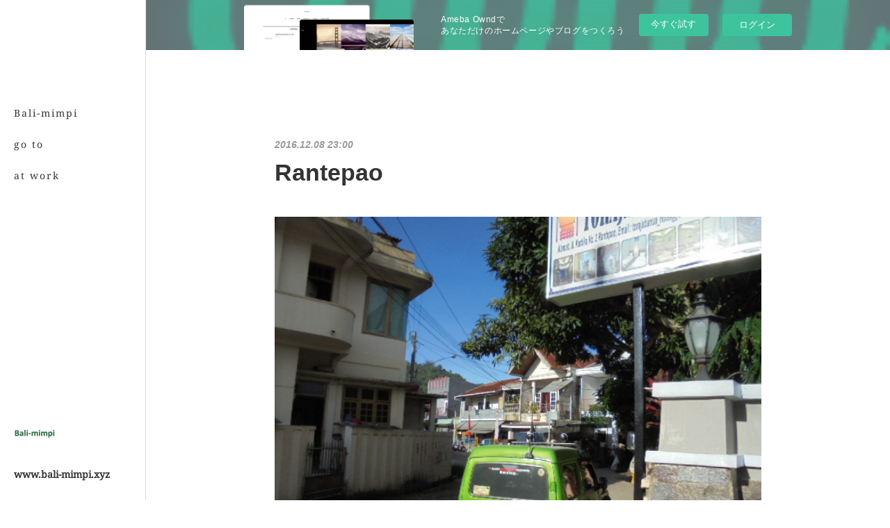

--- FILE ---
content_type: text/html; charset=utf-8
request_url: https://bali-mimpi.amebaownd.com/posts/2964442
body_size: 11462
content:
<!doctype html>

            <html lang="ja" data-reactroot=""><head><meta charSet="UTF-8"/><meta http-equiv="X-UA-Compatible" content="IE=edge"/><meta name="viewport" content="width=device-width,user-scalable=no,initial-scale=1.0,minimum-scale=1.0,maximum-scale=1.0"/><title data-react-helmet="true">Rantepao | www.bali-mimpi.xyz</title><link data-react-helmet="true" rel="canonical" href="https://bali-mimpi.amebaownd.com/posts/2964442/"/><meta name="description" content="‎09.Dec.2016 "/><meta property="fb:app_id" content="522776621188656"/><meta property="og:url" content="https://www.bali-mimpi.xyz/posts/2964442"/><meta property="og:type" content="article"/><meta property="og:title" content="Rantepao"/><meta property="og:description" content="‎09.Dec.2016 "/><meta property="og:image" content="https://cdn.amebaowndme.com/madrid-prd/madrid-web/images/sites/65014/6da3e7776b40735c1f2fbcd629b18f14_410b65630c6cb22606fbc7365c36ae3c.jpg"/><meta property="og:site_name" content="www.bali-mimpi.xyz"/><meta property="og:locale" content="ja_JP"/><meta name="twitter:card" content="summary_large_image"/><meta name="twitter:site" content="@amebaownd"/><meta name="twitter:creator" content="@balimimpi_"/><meta name="twitter:title" content="Rantepao | www.bali-mimpi.xyz"/><meta name="twitter:description" content="‎09.Dec.2016 "/><meta name="twitter:image" content="https://cdn.amebaowndme.com/madrid-prd/madrid-web/images/sites/65014/6da3e7776b40735c1f2fbcd629b18f14_410b65630c6cb22606fbc7365c36ae3c.jpg"/><meta name="twitter:app:id:iphone" content="911640835"/><meta name="twitter:app:url:iphone" content="amebaownd://public/sites/65014/posts/2964442"/><meta name="twitter:app:id:googleplay" content="jp.co.cyberagent.madrid"/><meta name="twitter:app:url:googleplay" content="amebaownd://public/sites/65014/posts/2964442"/><meta name="twitter:app:country" content="US"/><link rel="amphtml" href="https://amp.amebaownd.com/posts/2964442"/><link rel="alternate" type="application/rss+xml" title="www.bali-mimpi.xyz" href="https://www.bali-mimpi.xyz/rss.xml"/><link rel="alternate" type="application/atom+xml" title="www.bali-mimpi.xyz" href="https://www.bali-mimpi.xyz/atom.xml"/><link rel="sitemap" type="application/xml" title="Sitemap" href="/sitemap.xml"/><link href="https://static.amebaowndme.com/madrid-frontend/css/user.min-a66be375c.css" rel="stylesheet" type="text/css"/><link href="https://static.amebaowndme.com/madrid-frontend/css/sugar/index.min-a66be375c.css" rel="stylesheet" type="text/css"/><link rel="icon" href="https://cdn.amebaowndme.com/madrid-prd/madrid-web/images/sites/65014/e4706ad561d5fc858a3663e6c39570c6_056cc9f92970cbddd3420766a22c78d2.png?width=32&amp;height=32"/><link rel="apple-touch-icon" href="https://cdn.amebaowndme.com/madrid-prd/madrid-web/images/sites/65014/e4706ad561d5fc858a3663e6c39570c6_056cc9f92970cbddd3420766a22c78d2.png?width=180&amp;height=180"/><style id="site-colors" charSet="UTF-8">.u-nav-clr {
  color: #333333;
}
.u-nav-bdr-clr {
  border-color: #333333;
}
.u-nav-bg-clr {
  background-color: #ffffff;
}
.u-nav-bg-bdr-clr {
  border-color: #ffffff;
}
.u-site-clr {
  color: #333333;
}
.u-base-bg-clr {
  background-color: #ffffff;
}
.u-btn-clr {
  color: #333333;
}
.u-btn-clr:hover,
.u-btn-clr--active {
  color: rgba(51,51,51, 0.7);
}
.u-btn-clr--disabled,
.u-btn-clr:disabled {
  color: rgba(51,51,51, 0.5);
}
.u-btn-bdr-clr {
  border-color: #333333;
}
.u-btn-bdr-clr:hover,
.u-btn-bdr-clr--active {
  border-color: rgba(51,51,51, 0.7);
}
.u-btn-bdr-clr--disabled,
.u-btn-bdr-clr:disabled {
  border-color: rgba(51,51,51, 0.5);
}
.u-btn-bg-clr {
  background-color: #333333;
}
.u-btn-bg-clr:hover,
.u-btn-bg-clr--active {
  background-color: rgba(51,51,51, 0.7);
}
.u-btn-bg-clr--disabled,
.u-btn-bg-clr:disabled {
  background-color: rgba(51,51,51, 0.5);
}
.u-txt-clr {
  color: #333333;
}
.u-txt-clr--lv1 {
  color: rgba(51,51,51, 0.7);
}
.u-txt-clr--lv2 {
  color: rgba(51,51,51, 0.5);
}
.u-txt-clr--lv3 {
  color: rgba(51,51,51, 0.3);
}
.u-txt-bg-clr {
  background-color: #eaeaea;
}
.u-lnk-clr,
.u-clr-area a {
  color: #8cbeb7;
}
.u-lnk-clr:visited,
.u-clr-area a:visited {
  color: rgba(140,190,183, 0.7);
}
.u-lnk-clr:hover,
.u-clr-area a:hover {
  color: rgba(140,190,183, 0.5);
}
.u-ttl-blk-clr {
  color: #333333;
}
.u-ttl-blk-bdr-clr {
  border-color: #333333;
}
.u-ttl-blk-bdr-clr--lv1 {
  border-color: #d6d6d6;
}
.u-bdr-clr {
  border-color: #dcdcdc;
}
.u-acnt-bdr-clr {
  border-color: #ffffff;
}
.u-acnt-bg-clr {
  background-color: #ffffff;
}
body {
  background-color: #ffffff;
}
blockquote {
  color: rgba(51,51,51, 0.7);
  border-left-color: #dcdcdc;
};</style><style id="user-css" charSet="UTF-8">;</style><style media="screen and (max-width: 800px)" id="user-sp-css" charSet="UTF-8">;</style><script>
              (function(i,s,o,g,r,a,m){i['GoogleAnalyticsObject']=r;i[r]=i[r]||function(){
              (i[r].q=i[r].q||[]).push(arguments)},i[r].l=1*new Date();a=s.createElement(o),
              m=s.getElementsByTagName(o)[0];a.async=1;a.src=g;m.parentNode.insertBefore(a,m)
              })(window,document,'script','//www.google-analytics.com/analytics.js','ga');
            </script></head><body id="mdrd-a66be375c" class="u-txt-clr u-base-bg-clr theme-sugar plan-basic  "><noscript><iframe src="//www.googletagmanager.com/ns.html?id=GTM-PXK9MM" height="0" width="0" style="display:none;visibility:hidden"></iframe></noscript><script>
            (function(w,d,s,l,i){w[l]=w[l]||[];w[l].push({'gtm.start':
            new Date().getTime(),event:'gtm.js'});var f=d.getElementsByTagName(s)[0],
            j=d.createElement(s),dl=l!='dataLayer'?'&l='+l:'';j.async=true;j.src=
            '//www.googletagmanager.com/gtm.js?id='+i+dl;f.parentNode.insertBefore(j,f);
            })(window,document, 'script', 'dataLayer', 'GTM-PXK9MM');
            </script><div id="content"><div class="page u-base-bg-clr " data-reactroot=""><div class="page__outer"><div><div class="page__side side u-bdr-clr u-nav-bg-clr"><div class="side__header u-nav-bg-clr"><div><img alt=""/></div><button class="side__icon icon icon--menu2 u-nav-clr"></button><button class="side__icon icon icon--close u-nav-clr"></button></div><div class="side__scroll " role="banner"><div class="side__inner is-invisible"><div class="side__spacer"></div><nav class="side__nav global-nav js-nav-overflow-criterion" role="navigation"><ul class="side__nav-list global-nav__list u-font "><li class="global-nav__item js-nav-item "><a target="" class="u-nav-clr u-nav-bdr-clr" href="/">Bali-mimpi</a></li><li class="global-nav__item js-nav-item "><a target="" class="u-nav-clr u-nav-bdr-clr" href="/pages/2391588/blog">go to</a></li><li class="global-nav__item js-nav-item "><a target="" class="u-nav-clr u-nav-bdr-clr" href="/pages/1133425/blog">at work</a></li></ul></nav><div class="side__site-info site-info"><div><img alt=""/></div><p class="site-info__name site-name u-site-clr u-font">www.bali-mimpi.xyz</p><p class="site-info__description site-description u-nav-clr"></p></div></div></div></div></div><div class="page__inner u-base-bg-clr"><aside style="opacity:1 !important;visibility:visible !important;text-indent:0 !important;transform:none !important;display:block !important;position:static !important;padding:0 !important;overflow:visible !important;margin:0 !important"><div class="owndbarHeader  " style="opacity:1 !important;visibility:visible !important;text-indent:0 !important;transform:none !important;display:block !important;position:static !important;padding:0 !important;overflow:visible !important;margin:0 !important"></div></aside><div><div class="page__main--outer"><div class="page__main page__main--blog-detail" role="main"><div class="section"><div class="blog-article-outer"><article class="blog-article"><div class="blog-article__inner"><div class="blog-article__header"><time class="blog-article__post-date blog-post-date u-txt-clr u-txt-clr--lv2 u-bdr-clr" dateTime="2016-12-08T23:00:45Z">2016.12.08 23:00</time></div><div class="blog-article__content"><div class="blog-article__title blog-title"><h1 class="blog-title__text u-txt-clr">Rantepao</h1></div><div class="blog-article__body blog-body"><div class="blog-body__item"><div class="img img__item--left img__item--fit img--fit  "><div><img alt=""/></div></div></div><div class="blog-body__item"><div class="img img__item--left img__item--fit img--fit  "><div><img alt=""/></div></div></div><div class="blog-body__item"><div class="img img__item--left img__item--fit img--fit  "><div><img alt=""/></div></div></div><div class="blog-body__item"><div class="img img__item--left img__item--fit img--fit  "><div><img alt=""/></div></div></div><div class="blog-body__item"><div class="img img__item--left img__item--fit img--fit  "><div><img alt=""/></div></div></div><div class="blog-body__item"><div class="img img__item--left img__item--fit img--fit  "><div><img alt=""/></div></div></div><div class="blog-body__item"><div class="img img__item--left img__item--fit img--fit  "><div><img alt=""/></div></div></div><div class="blog-body__item"><div class="img img__item--left img__item--fit img--fit  "><div><img alt=""/></div></div></div><div class="blog-body__item"><div class="img img__item--left img__item--fit img--fit  "><div><img alt=""/></div></div></div><div class="blog-body__item"><div class="img img__item--left img__item--fit img--fit  "><div><img alt=""/></div></div></div><div class="blog-body__item"><div class="img img__item--left img__item--fit img--fit  "><div><img alt=""/></div></div></div><div class="blog-body__item"><div class="img img__item--left img__item--fit img--fit  "><div><img alt=""/></div></div></div><div class="blog-body__item"><div class="img img__item--left img__item--fit img--fit  "><div><img alt=""/></div></div></div><div class="blog-body__item"><div class="img img__item--left img__item--fit img--fit  "><div><img alt=""/></div></div></div><div class="blog-body__item"><div class="img img__item--left img__item--fit img--fit  "><div><img alt=""/></div></div></div><div class="blog-body__item"><div class="img img__item--left img__item--fit img--fit  "><div><img alt=""/></div></div></div><div class="blog-body__item"><div class="img img__item--left img__item--fit img--fit  "><div><img alt=""/></div></div></div><div class="blog-body__item"><div class="img img__item--left img__item--fit img--fit  "><div><img alt=""/></div></div></div><div class="blog-body__item"><div class="img img__item--left img__item--fit img--fit  "><div><img alt=""/></div></div></div><div class="blog-body__item"><div class="img img__item--left img__item--fit img--fit  "><div><img alt=""/></div></div></div><div class="blog-body__item"><div class="img img__item--left img__item--fit img--fit  "><div><img alt=""/></div></div></div><div class="blog-body__item"><div class="img img__item--left img__item--fit img--fit  "><div><img alt=""/></div></div></div><div class="blog-body__item"><div class="img img__item--left img__item--fit img--fit  "><div><img alt=""/></div></div></div><div class="blog-body__item"><div class="img img__item--left img__item--fit img--fit  "><div><img alt=""/></div></div></div><div class="blog-body__item"><div class="img img__item--left img__item--fit img--fit  "><div><img alt=""/></div></div></div><div class="blog-body__item"><div class="img img__item--left img__item--fit img--fit  "><div><img alt=""/></div></div></div><div class="blog-body__item"><div class="img img__item--left img__item--fit img--fit  "><div><img alt=""/></div></div></div><div class="blog-body__item"><div class="img img__item--left img__item--fit img--fit  "><div><img alt=""/></div></div></div><div class="blog-body__item"><div class="blog-body__text u-txt-clr u-clr-area" data-block-type="text"><p class="">‎09.Dec.2016&nbsp;</p><p data-placeholder="" class=""><br></p><p data-placeholder="" class=""><br></p><p data-placeholder="" class=""><br></p><p data-placeholder="" class=""><br></p><p data-placeholder="" class=""><br></p><p><br></p><p><br></p><p><br></p><p><br></p><p><br></p></div></div></div></div><div class="blog-article__footer"><div class="bloginfo"><div class="bloginfo__category bloginfo-category"><ul class="bloginfo-category__list bloginfo-category-list"><li class="bloginfo-category-list__item"><a class="u-txt-clr u-txt-clr--lv2" href="/posts/categories/714710">go to<!-- -->(<!-- -->261<!-- -->)</a></li></ul></div></div><div class="reblog-btn-outer"><div class="reblog-btn-body"><button class="reblog-btn"><span class="reblog-btn__inner"><span class="icon icon--reblog2"></span></span></button></div></div></div></div><div class="complementary-outer complementary-outer--slot2"><div class="complementary complementary--quote "><div class="block-type--quote"><div class="quote u-clr-area quote--bali-mimpi on the base"><div class="ogp u-bdr-clr"><a target="_blank" class="ogp__action" href="https://shop.bali-mimpi.xyz/"><div class="ogp__img"><div><img alt=""/></div></div><div class="ogp__body"><p class="ogp__title u-txt-clr">Bali-mimpi  on the BASE</p><div class="ogp__text u-txt-clr u-txt-clr--lv1"><p>http://www.bali-mimpi.xyz/</p></div><p class="ogp__site ogp__site--ellipsis u-txt-clr u-txt-clr--lv1">Bali-mimpi on the BASE</p></div></a></div></div></div></div><div class="complementary complementary--text "><div class="block-type--text"><div style="position:relative" class="block__outer block__outer--base u-clr-area"><div style="position:relative" class="block"><div style="position:relative" class="block__inner"><div class="block-txt txt txt--s u-txt-clr"><p>:</p><p><br></p><p><br></p><p><br></p><p><br></p><p><br></p><p><br></p><p><br></p><p><br></p><p><br></p><p><br></p><p><br></p><p><br></p><p><br></p><p><br></p><p><br></p><p><br></p><p><br></p><p><br></p><p><br></p><p><br></p><p><br></p><p><br></p><p><br></p><p><br></p><p><br></p><p><br></p><p>:</p></div></div></div></div></div></div></div><div class="blog-article__comment"><div class="comment-list js-comment-list" style="display:none"><div><p class="comment-count u-txt-clr u-txt-clr--lv2"><span>0</span>コメント</p><ul><li class="comment-list__item comment-item js-comment-form"><div class="comment-item__body"><form class="comment-item__form u-bdr-clr "><div class="comment-item__form-head"><textarea type="text" id="post-comment" maxLength="1100" placeholder="コメントする..." class="comment-item__input"></textarea></div><div class="comment-item__form-foot"><p class="comment-item__count-outer"><span class="comment-item__count ">1000</span> / 1000</p><button type="submit" disabled="" class="comment-item__submit">投稿</button></div></form></div></li></ul></div></div></div><div class="pswp" tabindex="-1" role="dialog" aria-hidden="true"><div class="pswp__bg"></div><div class="pswp__scroll-wrap"><div class="pswp__container"><div class="pswp__item"></div><div class="pswp__item"></div><div class="pswp__item"></div></div><div class="pswp__ui pswp__ui--hidden"><div class="pswp__top-bar"><div class="pswp__counter"></div><button class="pswp__button pswp__button--close" title="Close (Esc)"></button><button class="pswp__button pswp__button--share" title="Share"></button><button class="pswp__button pswp__button--fs" title="Toggle fullscreen"></button><button class="pswp__button pswp__button--zoom" title="Zoom in/out"></button><div class="pswp__preloader"><div class="pswp__preloader__icn"><div class="pswp__preloader__cut"><div class="pswp__preloader__donut"></div></div></div></div></div><div class="pswp__share-modal pswp__share-modal--hidden pswp__single-tap"><div class="pswp__share-tooltip"></div></div><div class="pswp__button pswp__button--close pswp__close"><span class="pswp__close__item pswp__close"></span><span class="pswp__close__item pswp__close"></span></div><div class="pswp__bottom-bar"><button class="pswp__button pswp__button--arrow--left js-lightbox-arrow" title="Previous (arrow left)"></button><button class="pswp__button pswp__button--arrow--right js-lightbox-arrow" title="Next (arrow right)"></button></div><div class=""><div class="pswp__caption"><div class="pswp__caption"></div><div class="pswp__caption__link"><a class="js-link"></a></div></div></div></div></div></div></article></div></div></div></div></div><aside style="opacity:1 !important;visibility:visible !important;text-indent:0 !important;transform:none !important;display:block !important;position:static !important;padding:0 !important;overflow:visible !important;margin:0 !important"><div class="owndbar" style="opacity:1 !important;visibility:visible !important;text-indent:0 !important;transform:none !important;display:block !important;position:static !important;padding:0 !important;overflow:visible !important;margin:0 !important"></div></aside><footer role="contentinfo" class="page__footer footer" style="opacity:1 !important;visibility:visible !important;text-indent:0 !important;overflow:visible !important;position:static !important"><div style="opacity:1 !important;visibility:visible !important;text-indent:0 !important;overflow:visible !important;display:block !important;width:auto !important;height:auto !important;transform:none !important"><div class="shop-footer"><a class="shop-footer__link u-txt-clr u-txt-clr--lv2" href="/shops/privacyPolicy"><span style="color:rgba(51,51,51, 0.5) !important">プライバシーポリシー</span></a><a class="shop-footer__link u-txt-clr u-txt-clr--lv2" href="/shops/transactionLaw"><span style="color:rgba(51,51,51, 0.5) !important">特定商取引法に基づく表記</span></a></div></div><div class="footer__inner u-bdr-clr " style="opacity:1 !important;visibility:visible !important;text-indent:0 !important;overflow:visible !important;display:block !important;transform:none !important"><div class="footer__item u-bdr-clr" style="opacity:1 !important;visibility:visible !important;text-indent:0 !important;overflow:visible !important;display:block !important;transform:none !important"><p class="footer__copyright u-font"><small class="u-txt-clr u-txt-clr--lv2 u-font" style="color:rgba(51,51,51, 0.5) !important">Copyright © <!-- -->2026<!-- --> <!-- -->www.bali-mimpi.xyz<!-- -->.</small></p><div class="powered-by"><a href="https://www.amebaownd.com" class="powered-by__link"><span class="powered-by__text">Powered by</span><span class="powered-by__logo">AmebaOwnd</span><span class="powered-by__text">無料でホームページをつくろう</span></a></div></div></div></footer></div></div><div class="toast"></div></div></div><img src="//sy.ameblo.jp/sync/?org=sy.amebaownd.com" alt="" style="display:none" width="1" height="1"/><script charSet="UTF-8">window.mdrdEnv="prd";</script><script charSet="UTF-8">window.INITIAL_STATE={"authenticate":{"authCheckCompleted":false,"isAuthorized":false},"blogPostReblogs":{},"category":{},"currentSite":{"fetching":false,"status":null,"site":{}},"shopCategory":{},"categories":{},"notifications":{},"page":{},"paginationTitle":{},"postArchives":{},"postComments":{"2964442":{"data":[],"pagination":{"total":0,"offset":0,"limit":0,"cursors":{"after":"","before":""}},"fetching":false},"submitting":false,"postStatus":null},"postDetail":{"postDetail-blogPostId:2964442":{"fetching":false,"loaded":true,"meta":{"code":200},"data":{"id":"2964442","userId":"100320","siteId":"65014","status":"publish","title":"Rantepao","contents":[{"type":"image","fit":true,"scale":1,"align":"left","url":"https:\u002F\u002Fcdn.amebaowndme.com\u002Fmadrid-prd\u002Fmadrid-web\u002Fimages\u002Fsites\u002F65014\u002F6da3e7776b40735c1f2fbcd629b18f14_410b65630c6cb22606fbc7365c36ae3c.jpg","link":"","width":640,"height":480,"target":"_blank","lightboxIndex":0},{"type":"image","fit":true,"scale":1,"align":"left","url":"https:\u002F\u002Fcdn.amebaowndme.com\u002Fmadrid-prd\u002Fmadrid-web\u002Fimages\u002Fsites\u002F65014\u002F0892cd19241a141e809e213eb44ab8b8_a412ef23c98fdbc263b52ad16a575faa.jpg","link":"","width":640,"height":480,"target":"_blank","lightboxIndex":1},{"type":"image","fit":true,"scale":1,"align":"left","url":"https:\u002F\u002Fcdn.amebaowndme.com\u002Fmadrid-prd\u002Fmadrid-web\u002Fimages\u002Fsites\u002F65014\u002F8db9c71e10779068f623f26fd5d80b53_a95222107c8b861510c286a4850be713.jpg","link":"","width":640,"height":480,"target":"_blank","lightboxIndex":2},{"type":"image","fit":true,"scale":1,"align":"left","url":"https:\u002F\u002Fcdn.amebaowndme.com\u002Fmadrid-prd\u002Fmadrid-web\u002Fimages\u002Fsites\u002F65014\u002F5c74b2b71b9241b69927a5525c52e293_ce91bc1d7b8b4a1d229cd331d16b6a16.jpg","link":"","width":640,"height":480,"target":"_blank","lightboxIndex":3},{"type":"image","fit":true,"scale":1,"align":"left","url":"https:\u002F\u002Fcdn.amebaowndme.com\u002Fmadrid-prd\u002Fmadrid-web\u002Fimages\u002Fsites\u002F65014\u002Fb5358cc11d395c2b199b14851f43ec79_078ce7f1da6c74c95874976f21ffc1ef.jpg","link":"","width":640,"height":480,"target":"_blank","lightboxIndex":4},{"type":"image","fit":true,"scale":1,"align":"left","url":"https:\u002F\u002Fcdn.amebaowndme.com\u002Fmadrid-prd\u002Fmadrid-web\u002Fimages\u002Fsites\u002F65014\u002F6a6d82fe424c87f68f55befc95fc9cf4_a42ee28ed80fcc996a08442e7ec9dbbe.jpg","link":"","width":640,"height":480,"target":"_blank","lightboxIndex":5},{"type":"image","fit":true,"scale":1,"align":"left","url":"https:\u002F\u002Fcdn.amebaowndme.com\u002Fmadrid-prd\u002Fmadrid-web\u002Fimages\u002Fsites\u002F65014\u002Fa2a7c39ecd570b16ea849f322b22bea3_baaae3d05a91bc04bb713e05eb194fde.jpg","link":"","width":640,"height":480,"target":"_blank","lightboxIndex":6},{"type":"image","fit":true,"scale":1,"align":"left","url":"https:\u002F\u002Fcdn.amebaowndme.com\u002Fmadrid-prd\u002Fmadrid-web\u002Fimages\u002Fsites\u002F65014\u002F93a47e06be0de4931f1d3155e724b60e_c5364cce757da5703eea46d32ad21fd0.jpg","link":"","width":640,"height":480,"target":"_blank","lightboxIndex":7},{"type":"image","fit":true,"scale":1,"align":"left","url":"https:\u002F\u002Fcdn.amebaowndme.com\u002Fmadrid-prd\u002Fmadrid-web\u002Fimages\u002Fsites\u002F65014\u002F50ca047ba17c4ee74b69ef81c52a618e_44a78e01a466c3e0935c9c2b1e19b17a.jpg","link":"","width":640,"height":480,"target":"_blank","lightboxIndex":8},{"type":"image","fit":true,"scale":1,"align":"left","url":"https:\u002F\u002Fcdn.amebaowndme.com\u002Fmadrid-prd\u002Fmadrid-web\u002Fimages\u002Fsites\u002F65014\u002Fc10609aa8e47df4583a0039280faf3e5_f982f5063b45d088c735ebce63677eb6.jpg","link":"","width":640,"height":480,"target":"_blank","lightboxIndex":9},{"type":"image","fit":true,"scale":1,"align":"left","url":"https:\u002F\u002Fcdn.amebaowndme.com\u002Fmadrid-prd\u002Fmadrid-web\u002Fimages\u002Fsites\u002F65014\u002Fec3cde7c2cdaefd66d36ec5fd862a49c_bd93ef59a28e2e77f494aaffa61ce119.jpg","link":"","width":640,"height":480,"target":"_blank","lightboxIndex":10},{"type":"image","fit":true,"scale":1,"align":"left","url":"https:\u002F\u002Fcdn.amebaowndme.com\u002Fmadrid-prd\u002Fmadrid-web\u002Fimages\u002Fsites\u002F65014\u002F242100cbe0d41d4baa0f0dc654b47aa6_ec0de346bd90ae91e2a535af48306cfa.jpg","link":"","width":640,"height":480,"target":"_blank","lightboxIndex":11},{"type":"image","fit":true,"scale":1,"align":"left","url":"https:\u002F\u002Fcdn.amebaowndme.com\u002Fmadrid-prd\u002Fmadrid-web\u002Fimages\u002Fsites\u002F65014\u002F1b1207aedca3f2185e2cd42fdbd83bb2_62ab136bbe1a9c23184f486c815d0930.jpg","link":"","width":640,"height":480,"target":"_blank","lightboxIndex":12},{"type":"image","fit":true,"scale":1,"align":"left","url":"https:\u002F\u002Fcdn.amebaowndme.com\u002Fmadrid-prd\u002Fmadrid-web\u002Fimages\u002Fsites\u002F65014\u002F8831b0b4a136e3718b02e71ba6b04dc2_79da578689fbb473bcaf83c74d969ebb.jpg","link":"","width":640,"height":480,"target":"_blank","lightboxIndex":13},{"type":"image","fit":true,"scale":1,"align":"left","url":"https:\u002F\u002Fcdn.amebaowndme.com\u002Fmadrid-prd\u002Fmadrid-web\u002Fimages\u002Fsites\u002F65014\u002F291c3013bd4c4345e2c23436b9fbf61a_504b3b5de9231c0fc66c8f66600b4f2c.jpg","link":"","width":640,"height":480,"target":"_blank","lightboxIndex":14},{"type":"image","fit":true,"scale":1,"align":"left","url":"https:\u002F\u002Fcdn.amebaowndme.com\u002Fmadrid-prd\u002Fmadrid-web\u002Fimages\u002Fsites\u002F65014\u002Ff9394310bdef58573b59aaf0b825ed79_124a7d9794d7b3e6bedb7d959b4f3e5b.jpg","link":"","width":640,"height":480,"target":"_blank","lightboxIndex":15},{"type":"image","fit":true,"scale":1,"align":"left","url":"https:\u002F\u002Fcdn.amebaowndme.com\u002Fmadrid-prd\u002Fmadrid-web\u002Fimages\u002Fsites\u002F65014\u002F3d92d7e040bc36f682bbad58bd87e50a_6f0057c1e1dfd76ddde66117779bf324.jpg","link":"","width":640,"height":480,"target":"_blank","lightboxIndex":16},{"type":"image","fit":true,"scale":1,"align":"left","url":"https:\u002F\u002Fcdn.amebaowndme.com\u002Fmadrid-prd\u002Fmadrid-web\u002Fimages\u002Fsites\u002F65014\u002F67b6cf2ec81f055c1c80609468634908_783cfb6258d82be9cc1347d5b8151866.jpg","link":"","width":640,"height":480,"target":"_blank","lightboxIndex":17},{"type":"image","fit":true,"scale":1,"align":"left","url":"https:\u002F\u002Fcdn.amebaowndme.com\u002Fmadrid-prd\u002Fmadrid-web\u002Fimages\u002Fsites\u002F65014\u002F9dcef66d8941e5e4ad0be73622a28e93_59f016722455a4f678115557f9eec1e8.jpg","link":"","width":640,"height":480,"target":"_blank","lightboxIndex":18},{"type":"image","fit":true,"scale":1,"align":"left","url":"https:\u002F\u002Fcdn.amebaowndme.com\u002Fmadrid-prd\u002Fmadrid-web\u002Fimages\u002Fsites\u002F65014\u002F41fb69e129f058b1a9c1af48aab517f7_e6a1e1114e1b50363bd04dfcd71682e4.jpg","link":"","width":640,"height":480,"target":"_blank","lightboxIndex":19},{"type":"image","fit":true,"scale":1,"align":"left","url":"https:\u002F\u002Fcdn.amebaowndme.com\u002Fmadrid-prd\u002Fmadrid-web\u002Fimages\u002Fsites\u002F65014\u002F14f130d927541d6a3e10fe38a5a26c12_1839125a3bd54f0850fc2cb9c90d12ca.jpg","link":"","width":640,"height":480,"target":"_blank","lightboxIndex":20},{"type":"image","fit":true,"scale":1,"align":"left","url":"https:\u002F\u002Fcdn.amebaowndme.com\u002Fmadrid-prd\u002Fmadrid-web\u002Fimages\u002Fsites\u002F65014\u002Fbfac5e60045f7c645d70338daf8ca603_4ff1c5c2c99b6efeec89eba557ad1ab2.jpg","link":"","width":640,"height":480,"target":"_blank","lightboxIndex":21},{"type":"image","fit":true,"scale":1,"align":"left","url":"https:\u002F\u002Fcdn.amebaowndme.com\u002Fmadrid-prd\u002Fmadrid-web\u002Fimages\u002Fsites\u002F65014\u002F21f1b4aecccb664188f800c51cdb3378_2191a3454c25a8a6f84011c2616e90dd.jpg","link":"","width":640,"height":480,"target":"_blank","lightboxIndex":22},{"type":"image","fit":true,"scale":1,"align":"left","url":"https:\u002F\u002Fcdn.amebaowndme.com\u002Fmadrid-prd\u002Fmadrid-web\u002Fimages\u002Fsites\u002F65014\u002Ff0518cd1d1f13a6ec3a34be5646f6cb2_a23b98d4c90c0c3b46c99147addc8935.jpg","link":"","width":640,"height":480,"target":"_blank","lightboxIndex":23},{"type":"image","fit":true,"scale":1,"align":"left","url":"https:\u002F\u002Fcdn.amebaowndme.com\u002Fmadrid-prd\u002Fmadrid-web\u002Fimages\u002Fsites\u002F65014\u002Fd2b083f23b1bbb54d29022c5b4abc3a5_cf92e7b17bd25887be5292cce7b37068.jpg","link":"","width":640,"height":480,"target":"_blank","lightboxIndex":24},{"type":"image","fit":true,"scale":1,"align":"left","url":"https:\u002F\u002Fcdn.amebaowndme.com\u002Fmadrid-prd\u002Fmadrid-web\u002Fimages\u002Fsites\u002F65014\u002F260eb9249c1cecdf94c6e3f78481f003_cb814b6f4f72654970fb964f57679664.jpg","link":"","width":640,"height":480,"target":"_blank","lightboxIndex":25},{"type":"image","fit":true,"scale":1,"align":"left","url":"https:\u002F\u002Fcdn.amebaowndme.com\u002Fmadrid-prd\u002Fmadrid-web\u002Fimages\u002Fsites\u002F65014\u002Fc82405e619bf123e746829e41ed9d4c1_57630a83361ef22e7085f76398dbc39c.jpg","link":"","width":640,"height":480,"target":"_blank","lightboxIndex":26},{"type":"image","fit":true,"scale":1,"align":"left","url":"https:\u002F\u002Fcdn.amebaowndme.com\u002Fmadrid-prd\u002Fmadrid-web\u002Fimages\u002Fsites\u002F65014\u002Fe89992098cefa015863e59e8bf3acf36_78eb06b6fe9dca083adb448bf39a8508.jpg","link":"","width":640,"height":480,"target":"_blank","lightboxIndex":27},{"type":"text","format":"html","value":"\u003Cp class=\"\"\u003E‎09.Dec.2016&nbsp;\u003C\u002Fp\u003E\u003Cp class=\"\" data-placeholder=\"\"\u003E\u003Cbr\u003E\u003C\u002Fp\u003E\u003Cp class=\"\" data-placeholder=\"\"\u003E\u003Cbr\u003E\u003C\u002Fp\u003E\u003Cp class=\"\" data-placeholder=\"\"\u003E\u003Cbr\u003E\u003C\u002Fp\u003E\u003Cp class=\"\" data-placeholder=\"\"\u003E\u003Cbr\u003E\u003C\u002Fp\u003E\u003Cp class=\"\" data-placeholder=\"\"\u003E\u003Cbr\u003E\u003C\u002Fp\u003E\u003Cp\u003E\u003Cbr\u003E\u003C\u002Fp\u003E\u003Cp\u003E\u003Cbr\u003E\u003C\u002Fp\u003E\u003Cp\u003E\u003Cbr\u003E\u003C\u002Fp\u003E\u003Cp\u003E\u003Cbr\u003E\u003C\u002Fp\u003E\u003Cp\u003E\u003Cbr\u003E\u003C\u002Fp\u003E"}],"urlPath":"","publishedUrl":"https:\u002F\u002Fwww.bali-mimpi.xyz\u002Fposts\u002F2964442","ogpDescription":"","ogpImageUrl":"","contentFiltered":"","viewCount":0,"commentCount":0,"reblogCount":0,"prevBlogPost":{"id":"2964776","title":"tongkonan","summary":"Rantepao","imageUrl":"https:\u002F\u002Fcdn.amebaowndme.com\u002Fmadrid-prd\u002Fmadrid-web\u002Fimages\u002Fsites\u002F65014\u002F4cb9d10c0d2435bbfc74ca3caf11c532_f776cebe5b10162f41eede26b843e0f8.jpg","publishedAt":"2016-12-09T00:40:06Z"},"nextBlogPost":{"id":"2964361","title":"ikan bakar","summary":"Makassar","imageUrl":"https:\u002F\u002Fcdn.amebaowndme.com\u002Fmadrid-prd\u002Fmadrid-web\u002Fimages\u002Fsites\u002F65014\u002Ff91e320b0f7583cf885c7dfed5e3caa0_f22629a381ffc0ea4be67c58378c4e69.jpg","publishedAt":"2016-12-08T03:05:16Z"},"rebloggedPost":false,"blogCategories":[{"id":"714710","siteId":"65014","label":"go to","publishedCount":261,"createdAt":"2017-07-19T06:32:33Z","updatedAt":"2020-09-18T03:21:23Z"}],"user":{"id":"100320","nickname":"Bali-mimpi","description":"\nhttps:\u002F\u002Fshop.bali-mimpi.xyz\u002F\n\nhttps:\u002F\u002Fwww.bali-mimpi.xyz\u002F\n\n\n\n\n\n\n\n\n\n","official":false,"photoUrl":"https:\u002F\u002Fprofile-api.ameba.jp\u002Fv2\u002Fas\u002Fb56673513a3efc602bbbba8b28b5b2f616bba6a5\u002FprofileImage?cat=300","followingCount":1,"createdAt":"2015-11-10T00:34:09Z","updatedAt":"2024-04-17T04:11:03Z"},"updateUser":{"id":"100320","nickname":"Bali-mimpi","description":"\nhttps:\u002F\u002Fshop.bali-mimpi.xyz\u002F\n\nhttps:\u002F\u002Fwww.bali-mimpi.xyz\u002F\n\n\n\n\n\n\n\n\n\n","official":false,"photoUrl":"https:\u002F\u002Fprofile-api.ameba.jp\u002Fv2\u002Fas\u002Fb56673513a3efc602bbbba8b28b5b2f616bba6a5\u002FprofileImage?cat=300","followingCount":1,"createdAt":"2015-11-10T00:34:09Z","updatedAt":"2024-04-17T04:11:03Z"},"comments":{"pagination":{"total":0,"offset":0,"limit":0,"cursors":{"after":"","before":""}},"data":[]},"publishedAt":"2016-12-08T23:00:45Z","createdAt":"2017-09-18T04:50:32Z","updatedAt":"2017-09-18T04:50:32Z","version":1}}},"postList":{},"shopList":{},"shopItemDetail":{},"pureAd":{},"keywordSearch":{},"proxyFrame":{"loaded":false},"relatedPostList":{},"route":{"route":{"path":"\u002Fposts\u002F:blog_post_id","component":function Connect(props, context) {
        _classCallCheck(this, Connect);

        var _this = _possibleConstructorReturn(this, _Component.call(this, props, context));

        _this.version = version;
        _this.store = props.store || context.store;

        (0, _invariant2["default"])(_this.store, 'Could not find "store" in either the context or ' + ('props of "' + connectDisplayName + '". ') + 'Either wrap the root component in a <Provider>, ' + ('or explicitly pass "store" as a prop to "' + connectDisplayName + '".'));

        var storeState = _this.store.getState();
        _this.state = { storeState: storeState };
        _this.clearCache();
        return _this;
      },"route":{"id":"0","type":"blog_post_detail","idForType":"0","title":"","urlPath":"\u002Fposts\u002F:blog_post_id","isHomePage":false}},"params":{"blog_post_id":"2964442"},"location":{"pathname":"\u002Fposts\u002F2964442","search":"","hash":"","action":"POP","key":"b1wjhw","query":{}}},"siteConfig":{"tagline":"","title":"www.bali-mimpi.xyz","copyright":"","iconUrl":"https:\u002F\u002Fcdn.amebaowndme.com\u002Fmadrid-prd\u002Fmadrid-web\u002Fimages\u002Fsites\u002F65014\u002F71acb154971e50c6b7bdee419de32f25_c919adc77657364ec20ef6fe68342a3d.jpg","logoUrl":"https:\u002F\u002Fcdn.amebaowndme.com\u002Fmadrid-prd\u002Fmadrid-web\u002Fimages\u002Fsites\u002F65014\u002F71acb154971e50c6b7bdee419de32f25_c919adc77657364ec20ef6fe68342a3d.jpg","coverImageUrl":"https:\u002F\u002Fcdn.amebaowndme.com\u002Fmadrid-prd\u002Fmadrid-web\u002Fimages\u002Fsites\u002F65014\u002F82a34a87581afbd0b627454534737519_8d1e1d02de8427480d7d0b2bb2ea6c55.jpg","homePageId":"185150","siteId":"65014","siteCategoryIds":[445,446],"themeId":"7","theme":"sugar","shopId":"bal65014-owndshop-com","openedShop":true,"shop":{"law":{"userType":"1","corporateName":"","firstName":"弘倫","lastName":"守安","zipCode":"703-8246","prefecture":"岡山県","address":"岡山市中区藤原光町3-1-5 倉庫","telNo":"086-239-3485","aboutContact":"http:\u002F\u002Fwww.bali-mimpi.xyz\u002F\r\nbali.mimpi.web@gmail.com","aboutPrice":"価格には消費税が含まれています。","aboutPay":"支払方法：クレジットカード決済、銀行振込。\r\n支払時期：商品注文確定時でお支払いが確定致します。","aboutService":"決済確認後３営業日以内に発送致します。","aboutReturn":"商品に欠陥がある場合を除き、返品には応じません。"},"privacyPolicy":{"operator":"守安弘倫","contact":"特定商取引に基づく表記をご覧ください。","collectAndUse":"1. 取得する個人情報\n住所、氏名、電話番号、電子メールアドレス\n2. 利用目的\nサービスの提供（商品の発送や管理、資料の提供等）や当社からの連絡（お客様からのお問い合わせに対する回答やアンケート、新しいサービスや商品のご案内・広告等）","restrictionToThirdParties":"当社は、次に掲げる場合を除くほか、あらかじめご本人の同意を得ないで、お客様の個人情報を第三者に提供しません。\n\n1. 法令に基づく場合\n2. 人の生命、身体または財産の保護のために必要がある場合であって、ご本人の同意を得ることが困難であるとき\n3. 公衆衛生の向上または児童の健全な育成の推進のために特に必要がある場合であって、ご本人の同意を得ることが困難であるとき\n4. 国の機関もしくは地方公共団体またはその委託を受けた者が法令の定める事務を遂行することに対して協力する必要がある場合であって、ご本人の同意を得ることにより当該事務の遂行に支障を及ぼすおそれがあるとき\n5. あらかじめ次の事項を告知あるいは公表をしている場合\n(1) 利用目的に第三者への提供を含むこと\n(2) 第三者に提供されるデータの項目\n(3) 第三者への提供の手段または方法\n(4) ご本人の求めに応じて個人情報の第三者への提供を停止すること\nただし次に掲げる場合は上記に定める第三者には該当しません。\n(4.1) 当社が利用目的の達成に必要な範囲内において個人情報の取り扱いの全部または一部を委託する場合\n(4.2) 合併その他の事由による事業の承継に伴って個人情報が提供される場合\n","supervision":"当社はサービスを提供する上で、業務の一部（商品の発送や代金決裁等）を外部に委託することがあります。\nこの場合、個人情報を法令に従い適切に取り扱う委託先を選定し、お客様の個人情報が流出・漏洩したりすることがないよう委託先の管理体制を含め契約で取り決め適切に管理させます。","disclosure":"当社は、ご本人（または代理人）から、ご自身の個人情報についての開示、内容の訂正、追加または削除を求められたときは、ご本人に対し、当社所定の手続きにて対応します。","cookie":"クッキーについては、お客様によるサービスの利用を便利にするため（再ログイン時の手間を省略する等）に利用しますが、ブラウザの設定で拒否することが可能です。\nまた、クッキーを拒否するとサービスが受けられない場合は、その旨も公表します。"}},"user":{"id":"100320","nickname":"Bali-mimpi","photoUrl":"","createdAt":"2015-11-10T00:34:09Z","updatedAt":"2024-04-17T04:11:03Z"},"commentApproval":"reject","plan":{"id":"1","name":"Free","ownd_header":false,"powered_by":false,"pure_ads":false},"verifiedType":"general","navigations":[{"title":"Bali-mimpi","urlPath":".\u002F","target":"_self","pageId":"185150"},{"title":"go to","urlPath":".\u002Fpages\u002F2391588\u002Fblog","target":"_self","pageId":"2391588"},{"title":"at work","urlPath":".\u002Fpages\u002F1133425\u002Fblog","target":"_self","pageId":"1133425"}],"routings":[{"id":"0","type":"blog","idForType":"0","title":"","urlPath":"\u002Fposts\u002Fpage\u002F:page_num","isHomePage":false},{"id":"0","type":"blog_post_archive","idForType":"0","title":"","urlPath":"\u002Fposts\u002Farchives\u002F:yyyy\u002F:mm","isHomePage":false},{"id":"0","type":"blog_post_archive","idForType":"0","title":"","urlPath":"\u002Fposts\u002Farchives\u002F:yyyy\u002F:mm\u002Fpage\u002F:page_num","isHomePage":false},{"id":"0","type":"blog_post_category","idForType":"0","title":"","urlPath":"\u002Fposts\u002Fcategories\u002F:category_id","isHomePage":false},{"id":"0","type":"blog_post_category","idForType":"0","title":"","urlPath":"\u002Fposts\u002Fcategories\u002F:category_id\u002Fpage\u002F:page_num","isHomePage":false},{"id":"0","type":"author","idForType":"0","title":"","urlPath":"\u002Fauthors\u002F:user_id","isHomePage":false},{"id":"0","type":"author","idForType":"0","title":"","urlPath":"\u002Fauthors\u002F:user_id\u002Fpage\u002F:page_num","isHomePage":false},{"id":"0","type":"blog_post_category","idForType":"0","title":"","urlPath":"\u002Fposts\u002Fcategory\u002F:category_id","isHomePage":false},{"id":"0","type":"blog_post_category","idForType":"0","title":"","urlPath":"\u002Fposts\u002Fcategory\u002F:category_id\u002Fpage\u002F:page_num","isHomePage":false},{"id":"0","type":"blog_post_detail","idForType":"0","title":"","urlPath":"\u002Fposts\u002F:blog_post_id","isHomePage":false},{"id":"0","type":"shopItem","idForType":"0","title":"","urlPath":"\u002FshopItems\u002F:shopItemId","isHomePage":false},{"id":"0","type":"shopItemList","idForType":"0","title":"","urlPath":"\u002FshopItems\u002Fpage\u002F:pageNum","isHomePage":false},{"id":"0","type":"shopItemCategory","idForType":"0","title":"","urlPath":"\u002FshopItems\u002Fcategories\u002F:shopItemCategoryId","isHomePage":false},{"id":"0","type":"shopItemCategory","idForType":"0","title":"","urlPath":"\u002FshopItems\u002Fcategories\u002F:shopItemCategoryId\u002Fpage\u002F:pageNum","isHomePage":false},{"id":"0","type":"shopPrivacyPolicy","idForType":"0","title":"","urlPath":"\u002Fshops\u002FprivacyPolicy","isHomePage":false},{"id":"0","type":"shopLaw","idForType":"0","title":"","urlPath":"\u002Fshops\u002FtransactionLaw","isHomePage":false},{"id":"0","type":"keywordSearch","idForType":"0","title":"","urlPath":"\u002Fsearch\u002Fq\u002F:query","isHomePage":false},{"id":"0","type":"keywordSearch","idForType":"0","title":"","urlPath":"\u002Fsearch\u002Fq\u002F:query\u002Fpage\u002F:page_num","isHomePage":false},{"id":"6878012","type":"blog","idForType":"0","title":"notice","urlPath":"\u002Fpages\u002F6878012\u002F","isHomePage":false},{"id":"6878012","type":"blog","idForType":"0","title":"notice","urlPath":"\u002Fpages\u002F6878012\u002F:url_path","isHomePage":false},{"id":"2391588","type":"blog","idForType":"0","title":"go to","urlPath":"\u002Fpages\u002F2391588\u002F","isHomePage":false},{"id":"2391588","type":"blog","idForType":"0","title":"go to","urlPath":"\u002Fpages\u002F2391588\u002F:url_path","isHomePage":false},{"id":"1336030","type":"blog","idForType":"0","title":"movie","urlPath":"\u002Fpages\u002F1336030\u002F","isHomePage":false},{"id":"1336030","type":"blog","idForType":"0","title":"movie","urlPath":"\u002Fpages\u002F1336030\u002F:url_path","isHomePage":false},{"id":"1133425","type":"blog","idForType":"0","title":"at work","urlPath":"\u002Fpages\u002F1133425\u002F","isHomePage":false},{"id":"1133425","type":"blog","idForType":"0","title":"at work","urlPath":"\u002Fpages\u002F1133425\u002F:url_path","isHomePage":false},{"id":"185150","type":"blog","idForType":"0","title":"Bali-mimpi","urlPath":"\u002Fpages\u002F185150\u002F","isHomePage":true},{"id":"185150","type":"blog","idForType":"0","title":"Bali-mimpi","urlPath":"\u002Fpages\u002F185150\u002F:url_path","isHomePage":true},{"id":"185150","type":"blog","idForType":"0","title":"Bali-mimpi","urlPath":"\u002F","isHomePage":true}],"siteColors":{"navigationBackground":"#ffffff","navigationText":"#333333","siteTitleText":"#333333","background":"#ffffff","buttonBackground":"#333333","buttonText":"#333333","text":"#333333","link":"#8cbeb7","titleBlock":"#333333","border":"#dcdcdc","accent":"#ffffff"},"wovnioAttribute":"","useAuthorBlock":false,"twitterHashtags":"","createdAt":"2015-11-10T00:34:21Z","seoTitle":"www.bali-mimpi.xyz","isPreview":false,"siteCategory":[{"id":"445","label":"ネットショップ"},{"id":"446","label":"ファッション"}],"previewPost":null,"previewShopItem":null,"hasAmebaIdConnection":true,"serverTime":"2026-02-02T17:41:06Z","complementaries":{"1":{"contents":{"layout":{"rows":[{"columns":[{"blocks":[]}]}]}},"created_at":"2017-06-26T05:29:43Z","updated_at":"2018-01-12T05:44:15Z"},"2":{"contents":{"layout":{"rows":[{"columns":[{"blocks":[{"type":"quote","provider":"","url":"https:\u002F\u002Fshop.bali-mimpi.xyz\u002F","json":{"thumbnail":"https:\u002F\u002Fbase-ec2.akamaized.net\u002Fimages\u002Fuser\u002Flogo\u002Fabbb88a696896ef2ab5a27b6dc6f1573.png","provider":"Bali-mimpi on the BASE","url":"https:\u002F\u002Fshop.bali-mimpi.xyz\u002F","title":"Bali-mimpi  on the BASE","description":"http:\u002F\u002Fwww.bali-mimpi.xyz\u002F"},"html":""},{"type":"text","format":"html","value":"\u003Cp\u003E:\u003C\u002Fp\u003E\u003Cp\u003E\u003Cbr\u003E\u003C\u002Fp\u003E\u003Cp\u003E\u003Cbr\u003E\u003C\u002Fp\u003E\u003Cp\u003E\u003Cbr\u003E\u003C\u002Fp\u003E\u003Cp\u003E\u003Cbr\u003E\u003C\u002Fp\u003E\u003Cp\u003E\u003Cbr\u003E\u003C\u002Fp\u003E\u003Cp\u003E\u003Cbr\u003E\u003C\u002Fp\u003E\u003Cp\u003E\u003Cbr\u003E\u003C\u002Fp\u003E\u003Cp\u003E\u003Cbr\u003E\u003C\u002Fp\u003E\u003Cp\u003E\u003Cbr\u003E\u003C\u002Fp\u003E\u003Cp\u003E\u003Cbr\u003E\u003C\u002Fp\u003E\u003Cp\u003E\u003Cbr\u003E\u003C\u002Fp\u003E\u003Cp\u003E\u003Cbr\u003E\u003C\u002Fp\u003E\u003Cp\u003E\u003Cbr\u003E\u003C\u002Fp\u003E\u003Cp\u003E\u003Cbr\u003E\u003C\u002Fp\u003E\u003Cp\u003E\u003Cbr\u003E\u003C\u002Fp\u003E\u003Cp\u003E\u003Cbr\u003E\u003C\u002Fp\u003E\u003Cp\u003E\u003Cbr\u003E\u003C\u002Fp\u003E\u003Cp\u003E\u003Cbr\u003E\u003C\u002Fp\u003E\u003Cp\u003E\u003Cbr\u003E\u003C\u002Fp\u003E\u003Cp\u003E\u003Cbr\u003E\u003C\u002Fp\u003E\u003Cp\u003E\u003Cbr\u003E\u003C\u002Fp\u003E\u003Cp\u003E\u003Cbr\u003E\u003C\u002Fp\u003E\u003Cp\u003E\u003Cbr\u003E\u003C\u002Fp\u003E\u003Cp\u003E\u003Cbr\u003E\u003C\u002Fp\u003E\u003Cp\u003E\u003Cbr\u003E\u003C\u002Fp\u003E\u003Cp\u003E\u003Cbr\u003E\u003C\u002Fp\u003E\u003Cp\u003E:\u003C\u002Fp\u003E"}]}]}]}},"created_at":"2015-11-10T00:34:21Z","updated_at":"2018-01-12T05:44:15Z"},"3":{"contents":{"layout":{"rows":[{"columns":[{"blocks":[]}]}]}},"created_at":"2017-06-26T05:29:43Z","updated_at":"2018-01-12T05:44:15Z"},"4":{"contents":{"layout":{"rows":[{"columns":[{"blocks":[]}]}]}},"created_at":"2017-06-26T05:29:43Z","updated_at":"2018-01-12T05:44:15Z"},"11":{"contents":{"layout":{"rows":[{"columns":[{"blocks":[{"type":"siteFollow","description":""},{"type":"post","mode":"summary","title":"記事一覧","buttonTitle":"","limit":5,"layoutType":"sidebarm","categoryIds":"","showTitle":true,"showButton":true,"sortType":"recent"},{"type":"postsCategory","heading":"カテゴリ","showHeading":true,"showCount":true,"design":"tagcloud"},{"type":"postsArchive","heading":"アーカイブ","showHeading":true,"design":"accordion"}]}]}]}},"created_at":"2026-02-02T17:41:06.767418284Z","updated_at":"2026-02-02T17:41:06.767418284Z"}},"siteColorsCss":".u-nav-clr {\n  color: #333333;\n}\n.u-nav-bdr-clr {\n  border-color: #333333;\n}\n.u-nav-bg-clr {\n  background-color: #ffffff;\n}\n.u-nav-bg-bdr-clr {\n  border-color: #ffffff;\n}\n.u-site-clr {\n  color: #333333;\n}\n.u-base-bg-clr {\n  background-color: #ffffff;\n}\n.u-btn-clr {\n  color: #333333;\n}\n.u-btn-clr:hover,\n.u-btn-clr--active {\n  color: rgba(51,51,51, 0.7);\n}\n.u-btn-clr--disabled,\n.u-btn-clr:disabled {\n  color: rgba(51,51,51, 0.5);\n}\n.u-btn-bdr-clr {\n  border-color: #333333;\n}\n.u-btn-bdr-clr:hover,\n.u-btn-bdr-clr--active {\n  border-color: rgba(51,51,51, 0.7);\n}\n.u-btn-bdr-clr--disabled,\n.u-btn-bdr-clr:disabled {\n  border-color: rgba(51,51,51, 0.5);\n}\n.u-btn-bg-clr {\n  background-color: #333333;\n}\n.u-btn-bg-clr:hover,\n.u-btn-bg-clr--active {\n  background-color: rgba(51,51,51, 0.7);\n}\n.u-btn-bg-clr--disabled,\n.u-btn-bg-clr:disabled {\n  background-color: rgba(51,51,51, 0.5);\n}\n.u-txt-clr {\n  color: #333333;\n}\n.u-txt-clr--lv1 {\n  color: rgba(51,51,51, 0.7);\n}\n.u-txt-clr--lv2 {\n  color: rgba(51,51,51, 0.5);\n}\n.u-txt-clr--lv3 {\n  color: rgba(51,51,51, 0.3);\n}\n.u-txt-bg-clr {\n  background-color: #eaeaea;\n}\n.u-lnk-clr,\n.u-clr-area a {\n  color: #8cbeb7;\n}\n.u-lnk-clr:visited,\n.u-clr-area a:visited {\n  color: rgba(140,190,183, 0.7);\n}\n.u-lnk-clr:hover,\n.u-clr-area a:hover {\n  color: rgba(140,190,183, 0.5);\n}\n.u-ttl-blk-clr {\n  color: #333333;\n}\n.u-ttl-blk-bdr-clr {\n  border-color: #333333;\n}\n.u-ttl-blk-bdr-clr--lv1 {\n  border-color: #d6d6d6;\n}\n.u-bdr-clr {\n  border-color: #dcdcdc;\n}\n.u-acnt-bdr-clr {\n  border-color: #ffffff;\n}\n.u-acnt-bg-clr {\n  background-color: #ffffff;\n}\nbody {\n  background-color: #ffffff;\n}\nblockquote {\n  color: rgba(51,51,51, 0.7);\n  border-left-color: #dcdcdc;\n}","siteFont":{"id":"19","name":"Noto Serif"},"siteCss":"","siteSpCss":"","meta":{"Title":"Rantepao | www.bali-mimpi.xyz","Description":"‎09.Dec.2016 ","Keywords":"","Noindex":false,"Nofollow":false,"CanonicalUrl":"https:\u002F\u002Fwww.bali-mimpi.xyz\u002Fposts\u002F2964442","AmpHtml":"https:\u002F\u002Famp.amebaownd.com\u002Fposts\u002F2964442","DisabledFragment":false,"OgMeta":{"Type":"article","Title":"Rantepao","Description":"‎09.Dec.2016 ","Image":"https:\u002F\u002Fcdn.amebaowndme.com\u002Fmadrid-prd\u002Fmadrid-web\u002Fimages\u002Fsites\u002F65014\u002F6da3e7776b40735c1f2fbcd629b18f14_410b65630c6cb22606fbc7365c36ae3c.jpg","SiteName":"www.bali-mimpi.xyz","Locale":"ja_JP"},"DeepLinkMeta":{"Ios":{"Url":"amebaownd:\u002F\u002Fpublic\u002Fsites\u002F65014\u002Fposts\u002F2964442","AppStoreId":"911640835","AppName":"Ameba Ownd"},"Android":{"Url":"amebaownd:\u002F\u002Fpublic\u002Fsites\u002F65014\u002Fposts\u002F2964442","AppName":"Ameba Ownd","Package":"jp.co.cyberagent.madrid"},"WebUrl":"https:\u002F\u002Fwww.bali-mimpi.xyz\u002Fposts\u002F2964442"},"TwitterCard":{"Type":"summary_large_image","Site":"@amebaownd","Creator":"@balimimpi_","Title":"Rantepao | www.bali-mimpi.xyz","Description":"‎09.Dec.2016 ","Image":"https:\u002F\u002Fcdn.amebaowndme.com\u002Fmadrid-prd\u002Fmadrid-web\u002Fimages\u002Fsites\u002F65014\u002F6da3e7776b40735c1f2fbcd629b18f14_410b65630c6cb22606fbc7365c36ae3c.jpg"},"TwitterAppCard":{"CountryCode":"US","IPhoneAppId":"911640835","AndroidAppPackageName":"jp.co.cyberagent.madrid","CustomUrl":"amebaownd:\u002F\u002Fpublic\u002Fsites\u002F65014\u002Fposts\u002F2964442"},"SiteName":"www.bali-mimpi.xyz","ImageUrl":"https:\u002F\u002Fcdn.amebaowndme.com\u002Fmadrid-prd\u002Fmadrid-web\u002Fimages\u002Fsites\u002F65014\u002F6da3e7776b40735c1f2fbcd629b18f14_410b65630c6cb22606fbc7365c36ae3c.jpg","FacebookAppId":"522776621188656","InstantArticleId":"","FaviconUrl":"https:\u002F\u002Fcdn.amebaowndme.com\u002Fmadrid-prd\u002Fmadrid-web\u002Fimages\u002Fsites\u002F65014\u002Fe4706ad561d5fc858a3663e6c39570c6_056cc9f92970cbddd3420766a22c78d2.png?width=32&height=32","AppleTouchIconUrl":"https:\u002F\u002Fcdn.amebaowndme.com\u002Fmadrid-prd\u002Fmadrid-web\u002Fimages\u002Fsites\u002F65014\u002Fe4706ad561d5fc858a3663e6c39570c6_056cc9f92970cbddd3420766a22c78d2.png?width=180&height=180","RssItems":[{"title":"www.bali-mimpi.xyz","url":"https:\u002F\u002Fwww.bali-mimpi.xyz\u002Frss.xml"}],"AtomItems":[{"title":"www.bali-mimpi.xyz","url":"https:\u002F\u002Fwww.bali-mimpi.xyz\u002Fatom.xml"}]},"googleConfig":{"TrackingCode":"","SiteVerificationCode":""},"lanceTrackingUrl":"\u002F\u002Fsy.ameblo.jp\u002Fsync\u002F?org=sy.amebaownd.com","FRM_ID_SIGNUP":"c.ownd-sites_r.ownd-sites_65014","landingPageParams":{"domain":"bali-mimpi.amebaownd.com","protocol":"https","urlPath":"\u002Fposts\u002F2964442"}},"siteFollow":{},"siteServiceTokens":{},"snsFeed":{},"toastMessages":{"messages":[]},"user":{"loaded":false,"me":{}},"userSites":{"fetching":null,"sites":[]},"userSiteCategories":{}};</script><script src="https://static.amebaowndme.com/madrid-metro/js/sugar-c961039a0e890b88fbda.js" charSet="UTF-8"></script><style charSet="UTF-8">    @font-face {
      font-family: 'Noto Serif';
      src: url('https://static.amebaowndme.com/madrid-frontend/fonts/userfont/Noto_Serif.woff2');
    }
    .u-font {
      font-family: "Noto Serif", "ヒラギノ明朝 ProN W3", "Hiragino Mincho ProN", serif;
    }  </style></body></html>